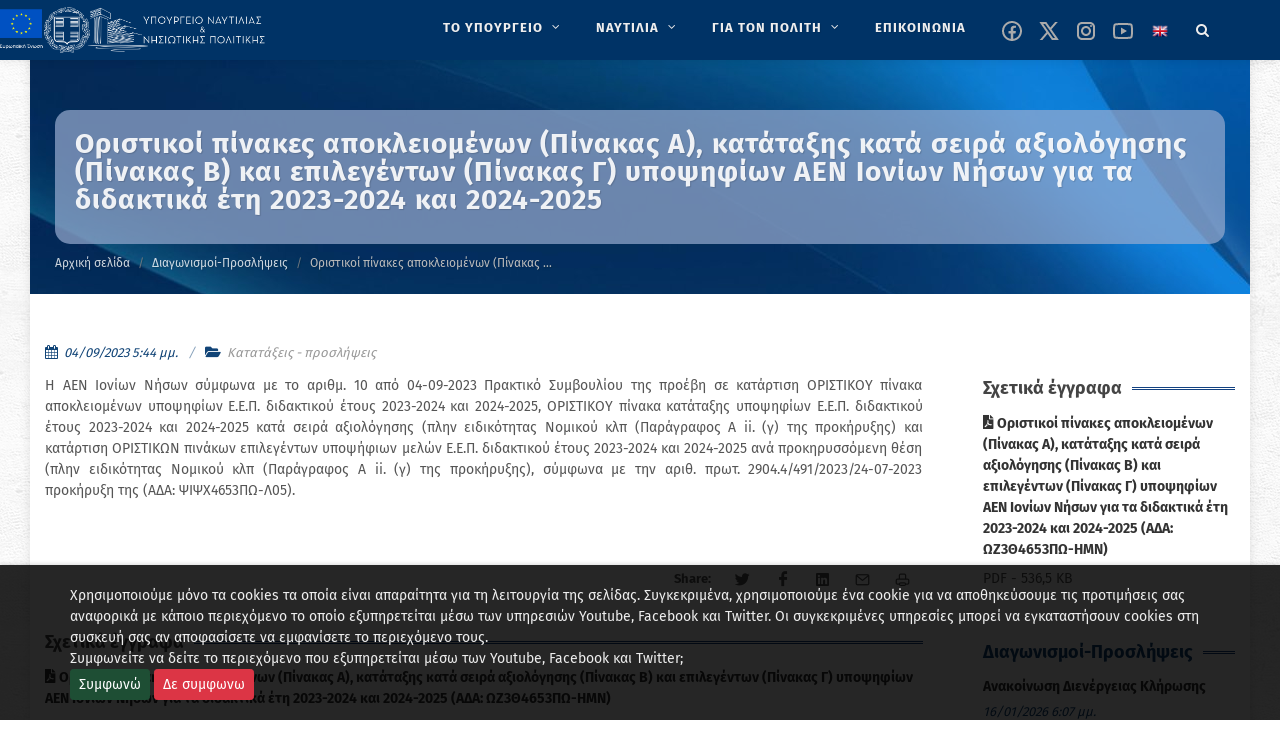

--- FILE ---
content_type: text/html; charset=utf-8
request_url: https://www.ynanp.gr/el/anakoinwseis/oristikoi-pinakes-apokleiomenwn-pinakas-a-katata3hs-kata-seira-a3iologhshs-pinakas-b-kai-epilegentwn-pinakas-g-ypopshfiwn-aen-ioniwn-nhswn-gia-ta-didaktika-eth-2023-2024-kai-2024-2025/
body_size: 17149
content:


<!DOCTYPE html>

<html lang="el" class="no-js">

<head>
	<meta charset="utf-8" />
	<meta http-equiv="x-ua-compatible" content="ie=edge">

	<meta name="description"
		content="Καλώς ήρθατε στον ιστότοπο του ΥΝΑΝΠ" />
	<meta name="viewport" content="width=device-width, initial-scale=1" />
	<!--[if lt IE 9]>
		<script src="http://css3-mediaqueries-js.googlecode.com/svn/trunk/css3-mediaqueries.js"></script>
	<![endif]-->

	<link rel="canonical" href="https://www.ynanp.gr/el/anakoinwseis/oristikoi-pinakes-apokleiomenwn-pinakas-a-katata3hs-kata-seira-a3iologhshs-pinakas-b-kai-epilegentwn-pinakas-g-ypopshfiwn-aen-ioniwn-nhswn-gia-ta-didaktika-eth-2023-2024-kai-2024-2025/">
	<!--
	<link href="//fonts.googleapis.com/css?family=Fira+Sans:400,700&display=swap" rel="stylesheet">
	-->
	<!-- Stylesheets
	============================================= -->
	<link rel="stylesheet" href="/static/CACHE/css/output.aab0a6c578d6.css" type="text/css">

	<link rel="stylesheet" href="/static/yen.css" type="text/css" />


	

	

	<!-- Document Title
	============================================= -->
	<title>
		Οριστικοί πίνακες αποκλειομένων (Πίνακας Α), κατάταξης κατά σειρά αξιολόγησης (Πίνακας Β) και επιλεγέντων (Πίνακας Γ) υποψηφίων ΑΕΝ Ιονίων Νήσων για τα διδακτικά έτη 2023-2024 και 2024-2025 | ΥΝΑΝΠ</title>

	
	
	<meta property="og:title"
		content="Οριστικοί πίνακες αποκλειομένων (Πίνακας Α), κατάταξης κατά σειρά αξιολόγησης (Πίνακας Β) και επιλεγέντων (Πίνακας Γ) υποψηφίων ΑΕΝ Ιονίων Νήσων για τα διδακτικά έτη 2023-2024 και 2024-2025" />
	<meta property="og:description"
		content="Οριστικοί πίνακες αποκλειομένων (Πίνακας Α), κατάταξης κατά σειρά αξιολόγησης (Πίνακας Β) και επιλεγέντων (Πίνακας Γ) υποψηφίων ΑΕΝ Ιονίων Νήσων για τα διδακτικά έτη 2023-2024 και 2024-2025" />
	<meta property="og:site_name" content="YNANP" />
	<meta property="og:type" content="website" />
	<meta property="og:url" content="https://www.ynanp.gr/el/anakoinwseis/oristikoi-pinakes-apokleiomenwn-pinakas-a-katata3hs-kata-seira-a3iologhshs-pinakas-b-kai-epilegentwn-pinakas-g-ypopshfiwn-aen-ioniwn-nhswn-gia-ta-didaktika-eth-2023-2024-kai-2024-2025/" />
	<meta property="og:image" content="" />
	
	

	
	
	<meta name="twitter:card" content="summary" />
	<meta name="twitter:title" content="Οριστικοί πίνακες αποκλειομένων (Πίνακας Α), κατάταξης κατά σειρά αξιολόγησης (Πίνακας Β) και επιλεγέντων (Πίνακας Γ) υποψηφίων ΑΕΝ Ιονίων Νήσων για τα διδακτικά έτη 2023-2024 και 2024-2025">
	<meta name="twitter:image" content="">
	
	<meta name="twitter:site"
		content="@naftilias" />
	
	
	
	<!--
	<script async defer data-domain="ynanp.gr" src="https://plausible.hcg.gr/plb.js"></script>
	-->

</head>

<body class="no-transition template-standard"></body>


<!-- Document Wrapper
	============================================= -->
<div id="wrapper" class="clearfix">

	<!-- Header ============================================= -->
	
	<header id="header" class="dark sticky-header">
		<div id="header-wrap">

			<div class="container clearfix">

				<div id="primary-menu-trigger"><i class="icon-reorder"></i></div>

				<!-- Logo ============================================= -->
				<div id="logo">

					
					<a href="/el" class="standard-logo" data-dark-logo="/static/images/logo-dark.png"><img src="/static/images/logo-dark.png" alt="YNANP Logo"></a>
					<a href="/el" class="retina-logo" data-dark-logo="/static/images/logo-dark.png"><img src="/static/images/logo-dark.png" alt="YNANP Logo"></a>
					


				</div><!-- #logo end -->



				

<!-- Primary Navigation ============================================= -->
<nav id="primary-menu" class="with-arrows clearfix">
    <ul role="menu" aria-label="Main menu">
        
            
            
                <li class="mega-menu" role="none" >
                    <a href="/el/ypoyrgeio/" role="menuitem"  aria-label="ΤΟ ΥΠΟΥΡΓΕΙΟ" >
                        <div>ΤΟ ΥΠΟΥΡΓΕΙΟ</div>
                    </a>
                    <div class="mega-menu-content style-2 clearfix">
                        
                            
                                <ul class="mega-menu-column col" role="menu" aria-label="Main menu column">
                                    
                                        
                                        
                                        <li class="mega-menu-title">
                                            <a 
                                                
                                                aria-label="Ηγεσία"
                                                href="/el/ypoyrgeio/hgesia/" 
                                                role="menuitem"
                                                 
                                            >
                                                <div>Ηγεσία</div>
                                            </a>
                                            
                                            
                                                
                                                    <ul role="menu" aria-label="Main menu column children">
                                                        
                                                            
                                                                <li><a 
                                                                    
                                                                    aria-label="Ηγεσία"
                                                                    href="/el/ypoyrgeio/hgesia/ypoyrgos-naytilias-kai-nhsiwtikhs-politikhs/">
                                                                    <div>Υπουργός Ναυτιλίας και Νησιωτικής Πολιτικής</div></a>
                                                                </li>
                                                            
                                                        
                                                            
                                                                <li><a 
                                                                    
                                                                    aria-label="Ηγεσία"
                                                                    href="/el/ypoyrgeio/hgesia/yfypoyrgos-naytilias-kai-nhsiwtikhs-politikhs/">
                                                                    <div>Υφυπουργός Ναυτιλίας και Νησιωτικής Πολιτικής</div></a>
                                                                </li>
                                                            
                                                        
                                                            
                                                                <li><a 
                                                                    
                                                                    aria-label="Ηγεσία"
                                                                    href="/el/ypoyrgeio/hgesia/genikh-grammateia-limenwn-limenikhs-politikhs-kai-naytiliakwn-ependysewn/">
                                                                    <div>Γενικός Γραμματέας Ναυτιλίας και Λιμένων</div></a>
                                                                </li>
                                                            
                                                        
                                                            
                                                                <li><a 
                                                                    
                                                                    aria-label="Ηγεσία"
                                                                    href="/el/ypoyrgeio/hgesia/genikh-grammateia-aigaioy-kai-nhsiwtikhs-politikhs/">
                                                                    <div>Γενικός Γραμματέας Αιγαίου και Νησιωτικής Πολιτικής</div></a>
                                                                </li>
                                                            
                                                        
                                                    </ul>
                                                
                                            
                                        </li>
                                    
                                </ul>
                            
                                <ul class="mega-menu-column col" role="menu" aria-label="Main menu column">
                                    
                                        
                                        
                                        <li class="mega-menu-title">
                                            <a 
                                                
                                                aria-label="Υπαγόμενες Υπηρεσίες στον Υπουργό"
                                                href="/el/ypoyrgeio/ypagomenes-yphresies/" 
                                                role="menuitem"
                                                 
                                            >
                                                <div>Υπαγόμενες Υπηρεσίες στον Υπουργό</div>
                                            </a>
                                            
                                            
                                                
                                                    <ul role="menu" aria-label="Main menu column children">
                                                        
                                                            
                                                                <li><a 
                                                                    
                                                                    aria-label="Υπαγόμενες Υπηρεσίες στον Υπουργό"
                                                                    href="/el/ypoyrgeio/ypagomenes-yphresies/monada-eswterikoy-elegxoymee-ynanp/">
                                                                    <div>Μονάδα Εσωτερικού Ελέγχου (Μ.Ε.Ε. Υ.ΝΑ.Ν.Π.)</div></a>
                                                                </li>
                                                            
                                                        
                                                            
                                                                <li><a 
                                                                    
                                                                    aria-label="Υπαγόμενες Υπηρεσίες στον Υπουργό"
                                                                    href="/el/ypoyrgeio/ypagomenes-yphresies/monada-eswterikoy-elegxoy-limenikoy-swmatos-ellhnikhs-aktofylakhs-mee-ls-elakt/">
                                                                    <div>Μονάδα Εσωτερικού Ελέγχου Λιμενικού Σώματος - Ελληνικής Ακτοφυλακής (Μ.Ε.Ε. Λ.Σ. - ΕΛ.ΑΚΤ.)</div></a>
                                                                </li>
                                                            
                                                        
                                                            
                                                                <li><a 
                                                                    
                                                                    aria-label="Υπαγόμενες Υπηρεσίες στον Υπουργό"
                                                                    href="/el/ypoyrgeio/ypagomenes-yphresies/genikh-diey8ynsh-oikonomikwn-yphresiwn-gdoy/">
                                                                    <div>Γενική Διεύθυνση Οικονομικών Υπηρεσιών (ΓΔΟΥ)</div></a>
                                                                </li>
                                                            
                                                        
                                                    </ul>
                                                
                                            
                                        </li>
                                    
                                </ul>
                            
                                <ul class="mega-menu-column col" role="menu" aria-label="Main menu column">
                                    
                                        
                                        
                                        <li class="mega-menu-title">
                                            <a 
                                                
                                                aria-label="Αρχηγείο Λιμενικού Σώματος -Ελληνικής Ακτοφυλακής"
                                                href="/el/ypoyrgeio/limeniko-swma/" 
                                                role="menuitem"
                                                 
                                            >
                                                <div>Αρχηγείο Λιμενικού Σώματος -Ελληνικής Ακτοφυλακής</div>
                                            </a>
                                            
                                            
                                                
                                                    <ul role="menu" aria-label="Main menu column children">
                                                        
                                                            
                                                                <li><a 
                                                                    
                                                                    aria-label="Αρχηγείο Λιμενικού Σώματος -Ελληνικής Ακτοφυλακής"
                                                                    href="/el/ypoyrgeio/limeniko-swma/stratiwtikh-hgesia/">
                                                                    <div>Στρατιωτική Ηγεσία</div></a>
                                                                </li>
                                                            
                                                        
                                                            
                                                                <li><a 
                                                                    
                                                                    aria-label="Αρχηγείο Λιμενικού Σώματος -Ελληνικής Ακτοφυλακής"
                                                                    href="/el/ypoyrgeio/limeniko-swma/klados-asfaleias-astynomeyshs/">
                                                                    <div>Κλάδος Ασφάλειας &amp; Αστυνόμευσης</div></a>
                                                                </li>
                                                            
                                                        
                                                            
                                                                <li><a 
                                                                    
                                                                    aria-label="Αρχηγείο Λιμενικού Σώματος -Ελληνικής Ακτοφυλακής"
                                                                    href="/el/ypoyrgeio/limeniko-swma/klados-naytilias/">
                                                                    <div>Κλάδος Ναυτιλίας</div></a>
                                                                </li>
                                                            
                                                        
                                                            
                                                                <li><a 
                                                                    
                                                                    aria-label="Αρχηγείο Λιμενικού Σώματος -Ελληνικής Ακτοφυλακής"
                                                                    href="/el/ypoyrgeio/limeniko-swma/klados-elegxoy-ploiwn/">
                                                                    <div>Κλάδος Ελέγχου Πλοίων</div></a>
                                                                </li>
                                                            
                                                        
                                                            
                                                                <li><a 
                                                                    
                                                                    aria-label="Αρχηγείο Λιμενικού Σώματος -Ελληνικής Ακτοφυλακής"
                                                                    href="/el/ypoyrgeio/limeniko-swma/klados-dioikhshs-kai-hlektronikhs-diakybernhshs/">
                                                                    <div>Κλάδος Διοίκησης και Ηλεκτρονικής Διακυβέρνησης</div></a>
                                                                </li>
                                                            
                                                        
                                                    </ul>
                                                
                                            
                                        </li>
                                    
                                </ul>
                            
                                <ul class="mega-menu-column col" role="menu" aria-label="Main menu column">
                                    
                                        
                                        
                                        <li class="mega-menu-title">
                                            <a 
                                                
                                                aria-label="Γενική Γραμματεία Ναυτιλίας και Λιμένων"
                                                href="/el/ypoyrgeio/genikh-grammateia-nautilias-kai-limenwn/" 
                                                role="menuitem"
                                                 
                                            >
                                                <div>Γενική Γραμματεία Ναυτιλίας και Λιμένων</div>
                                            </a>
                                            
                                            
                                                
                                                    <ul role="menu" aria-label="Main menu column children">
                                                        
                                                            
                                                                <li><a 
                                                                    
                                                                    aria-label="Γενική Γραμματεία Ναυτιλίας και Λιμένων"
                                                                    href="/el/ypoyrgeio/genikh-grammateia-nautilias-kai-limenwn/arxhgeio-limenikoy-swmatos-ellhnikhs-aktofylakhs-ls/">
                                                                    <div>Αρχηγείο Λιμενικού Σώματος -Ελληνικής Ακτοφυλακής</div></a>
                                                                </li>
                                                            
                                                        
                                                            
                                                                <li><a 
                                                                    
                                                                    aria-label="Γενική Γραμματεία Ναυτιλίας και Λιμένων"
                                                                    href="/el/ypoyrgeio/genikh-grammateia-nautilias-kai-limenwn/diey8ynsh-limenikwn-ypodomwn/">
                                                                    <div>Διεύθυνση Λιμενικών Υποδομών</div></a>
                                                                </li>
                                                            
                                                        
                                                            
                                                                <li><a 
                                                                    
                                                                    aria-label="Γενική Γραμματεία Ναυτιλίας και Λιμένων"
                                                                    href="/el/ypoyrgeio/genikh-grammateia-nautilias-kai-limenwn/organogramma-epikoinwnia/">
                                                                    <div>Οργανόγραμμα &amp; Επικοινωνία</div></a>
                                                                </li>
                                                            
                                                        
                                                            
                                                                <li><a 
                                                                    
                                                                    aria-label="Γενική Γραμματεία Ναυτιλίας και Λιμένων"
                                                                    href="/el/ypoyrgeio/genikh-grammateia-nautilias-kai-limenwn/diey8ynsh-limenikhs-politikhs-dlp/">
                                                                    <div>Διεύθυνση Λιμενικής Πολιτικής (Δ.Λ.Π.)</div></a>
                                                                </li>
                                                            
                                                        
                                                            
                                                                <li><a 
                                                                    
                                                                    aria-label="Γενική Γραμματεία Ναυτιλίας και Λιμένων"
                                                                    href="/el/ypoyrgeio/genikh-grammateia-nautilias-kai-limenwn/diey8ynsh-limenikwn-ktiriakwn-ypodomwn-dilikyp/">
                                                                    <div>Διεύθυνση Λιμενικών &amp; Κτιριακών Υποδομών (ΔΙ.ΛΙ.Κ.ΥΠ.)</div></a>
                                                                </li>
                                                            
                                                        
                                                            
                                                                <li><a 
                                                                    
                                                                    aria-label="Γενική Γραμματεία Ναυτιλίας και Λιμένων"
                                                                    href="/el/ypoyrgeio/genikh-grammateia-nautilias-kai-limenwn/diey8ynsh-naytiliakwn-ependysewn-8alassioy-toyrismoy-dine8at/">
                                                                    <div>Διεύθυνση Ναυτιλιακών Επενδύσεων &amp; Θαλάσσιου Τουρισμού (ΔI.Ν.Ε.ΘΑ.Τ.)</div></a>
                                                                </li>
                                                            
                                                        
                                                            
                                                                <li><a 
                                                                    
                                                                    aria-label="Γενική Γραμματεία Ναυτιλίας και Λιμένων"
                                                                    href="/el/ypoyrgeio/genikh-grammateia-nautilias-kai-limenwn/diey8ynsh-plohgikhs-yphresias/">
                                                                    <div>Διεύθυνση Πλοηγικής Υπηρεσίας</div></a>
                                                                </li>
                                                            
                                                        
                                                            
                                                                <li><a 
                                                                    
                                                                    aria-label="Γενική Γραμματεία Ναυτιλίας και Λιμένων"
                                                                    href="/el/ypoyrgeio/genikh-grammateia-nautilias-kai-limenwn/diey8ynsh-nayphgoepiskeyastikwn-drasthriothtwn/">
                                                                    <div>Διεύθυνση Ναυπηγοεπισκευαστικών Δραστηριοτήτων</div></a>
                                                                </li>
                                                            
                                                        
                                                            
                                                                <li><a 
                                                                    
                                                                    aria-label="Γενική Γραμματεία Ναυτιλίας και Λιμένων"
                                                                    href="/el/ypoyrgeio/genikh-grammateia-nautilias-kai-limenwn/aytoteles-tmhma-plhroforikhs-plhroforiakwn-systhmatwn-dioikhshs-kai-newn-texnologiwn/">
                                                                    <div>Αυτοτελές Τμήμα Πληροφορικής, Πληροφοριακών Συστημάτων Διοίκησης και Νέων Τεχνολογιών</div></a>
                                                                </li>
                                                            
                                                        
                                                    </ul>
                                                
                                            
                                        </li>
                                    
                                </ul>
                            
                                <ul class="mega-menu-column col" role="menu" aria-label="Main menu column">
                                    
                                        
                                        
                                        <li class="mega-menu-title">
                                            <a 
                                                
                                                aria-label="Γενική Γραμματεία Αιγαίου και Νησιωτικής Πολιτικής"
                                                href="/el/ypoyrgeio/genikh-diey8ynsh-limenwn-limenikhs-politikhs-kai-naytiliakwn-ependysewn/" 
                                                role="menuitem"
                                                 
                                            >
                                                <div>Γενική Γραμματεία Αιγαίου και Νησιωτικής …</div>
                                            </a>
                                            
                                            
                                                
                                                    <ul role="menu" aria-label="Main menu column children">
                                                        
                                                            
                                                                <li><a 
                                                                    
                                                                    aria-label="Γενική Γραμματεία Αιγαίου και Νησιωτικής Πολιτικής"
                                                                    href="/el/ypoyrgeio/genikh-diey8ynsh-limenwn-limenikhs-politikhs-kai-naytiliakwn-ependysewn/xwrikh-armodiothta-ths-ggainp/">
                                                                    <div>Χωρική Αρμοδιότητα της ΓΓΑΙΝΠ</div></a>
                                                                </li>
                                                            
                                                        
                                                            
                                                                <li><a 
                                                                    
                                                                    aria-label="Γενική Γραμματεία Αιγαίου και Νησιωτικής Πολιτικής"
                                                                    href="/el/ypoyrgeio/genikh-diey8ynsh-limenwn-limenikhs-politikhs-kai-naytiliakwn-ependysewn/organogramma-genikhs-grammateias-aigaioy-kai-nhsiwtikhs-politikhs/">
                                                                    <div>Οργανόγραμμα Γενικής Γραμματείας Αιγαίου και Νησιωτικής Πολιτικής</div></a>
                                                                </li>
                                                            
                                                        
                                                            
                                                                <li><a 
                                                                    
                                                                    aria-label="Γενική Γραμματεία Αιγαίου και Νησιωτικής Πολιτικής"
                                                                    href="/el/ypoyrgeio/genikh-diey8ynsh-limenwn-limenikhs-politikhs-kai-naytiliakwn-ependysewn/prwtoboylies-anapty3hs/">
                                                                    <div>Πρωτοβουλίες Ανάπτυξης</div></a>
                                                                </li>
                                                            
                                                        
                                                            
                                                                <li><a 
                                                                    
                                                                    aria-label="Γενική Γραμματεία Αιγαίου και Νησιωτικής Πολιτικής"
                                                                    href="/el/ypoyrgeio/genikh-diey8ynsh-limenwn-limenikhs-politikhs-kai-naytiliakwn-ependysewn/programmata/">
                                                                    <div>Προγράμματα</div></a>
                                                                </li>
                                                            
                                                        
                                                            
                                                                <li><a 
                                                                    
                                                                    aria-label="Γενική Γραμματεία Αιγαίου και Νησιωτικής Πολιτικής"
                                                                    href="/el/ypoyrgeio/genikh-diey8ynsh-limenwn-limenikhs-politikhs-kai-naytiliakwn-ependysewn/fwtografiko-arxeio/">
                                                                    <div>Φωτογραφικό αρχείο</div></a>
                                                                </li>
                                                            
                                                        
                                                    </ul>
                                                
                                            
                                        </li>
                                    
                                </ul>
                            
                                <ul class="mega-menu-column col" role="menu" aria-label="Main menu column">
                                    
                                        
                                        
                                        <li class="mega-menu-title">
                                            <a 
                                                
                                                aria-label="Εποπτευόμενοι Φορείς"
                                                href="/el/ypoyrgeio/epopteyomenoi-foreis-ynanp/" 
                                                role="menuitem"
                                                 
                                            >
                                                <div>Εποπτευόμενοι Φορείς</div>
                                            </a>
                                            
                                            
                                                
                                                    <ul role="menu" aria-label="Main menu column children">
                                                        
                                                            
                                                                <li><a 
                                                                    
                                                                    aria-label="Εποπτευόμενοι Φορείς"
                                                                    href="/el/ypoyrgeio/epopteyomenoi-foreis-ynanp/naytiko-epimelhthrio-ellados/">
                                                                    <div>Ναυτικό Επιμελητήριο Ελλάδος</div></a>
                                                                </li>
                                                            
                                                        
                                                            
                                                                <li><a 
                                                                    
                                                                    aria-label="Εποπτευόμενοι Φορείς"
                                                                    href="/el/ypoyrgeio/epopteyomenoi-foreis-ynanp/oikos-naytoy/">
                                                                    <div>Οίκος Ναύτου</div></a>
                                                                </li>
                                                            
                                                        
                                                            
                                                                <li><a 
                                                                    
                                                                    aria-label="Εποπτευόμενοι Φορείς"
                                                                    href="/el/ypoyrgeio/epopteyomenoi-foreis-ynanp/grafeio-eyresews-naytikhs-ergasias-gene/">
                                                                    <div>Γραφείο Ευρέσεως Ναυτικής Εργασίας (Γ.Ε.Ν.Ε.)</div></a>
                                                                </li>
                                                            
                                                        
                                                            
                                                                <li><a 
                                                                    
                                                                    aria-label="Εποπτευόμενοι Φορείς"
                                                                    href="/el/ypoyrgeio/epopteyomenoi-foreis-ynanp/institoyto-istorias-emporikhs-naytilias/">
                                                                    <div>Ινστιτούτο Ιστορίας Εμπορικής Ναυτιλίας</div></a>
                                                                </li>
                                                            
                                                        
                                                            
                                                                <li><a 
                                                                    
                                                                    aria-label="Εποπτευόμενοι Φορείς"
                                                                    href="/el/ypoyrgeio/epopteyomenoi-foreis-ynanp/tameio-arwghs-limenikoy-swmatos-tls/">
                                                                    <div>Ταμείο Αρωγής Λιμενικού Σώματος (Τ.Α.Λ.Σ.)</div></a>
                                                                </li>
                                                            
                                                        
                                                            
                                                                <li><a 
                                                                    
                                                                    aria-label="Εποπτευόμενοι Φορείς"
                                                                    href="/el/ypoyrgeio/epopteyomenoi-foreis-ynanp/kratika-limenika-tameia/">
                                                                    <div>Κρατικά Λιμενικά Ταμεία</div></a>
                                                                </li>
                                                            
                                                        
                                                    </ul>
                                                
                                            
                                        </li>
                                    
                                </ul>
                            
                        
                    </div>
                </li>
            
        
            
            
                <li class="mega-menu" role="none" >
                    <a href="/el/naytilia/" role="menuitem"  aria-label="ΝΑΥΤΙΛΙΑ" >
                        <div>ΝΑΥΤΙΛΙΑ</div>
                    </a>
                    <div class="mega-menu-content style-2 clearfix">
                        
                            
                                <ul class="mega-menu-column col" role="menu" aria-label="Main menu column">
                                    
                                        
                                        
                                        <li class="mega-menu-title">
                                            <a 
                                                
                                                aria-label="Ελληνικό Νηολόγιο"
                                                href="/el/naytilia/ellhniko-nhologio/" 
                                                role="menuitem"
                                                 
                                            >
                                                <div>Ελληνικό Νηολόγιο</div>
                                            </a>
                                            
                                            
                                                
                                                    <ul role="menu" aria-label="Main menu column children">
                                                        
                                                            
                                                                <li><a 
                                                                    
                                                                    aria-label="Ελληνικό Νηολόγιο"
                                                                    href="/el/naytilia/ellhniko-nhologio/ellhnikos-stolos/">
                                                                    <div>Ελληνικός / Ελληνόκτητος στόλος</div></a>
                                                                </li>
                                                            
                                                        
                                                            
                                                                <li><a 
                                                                    
                                                                    aria-label="Ελληνικό Νηολόγιο"
                                                                    href="/el/naytilia/ellhniko-nhologio/hlektronikes-yphresies-nhologhshs-ploioy/">
                                                                    <div>Ηλεκτρονικές Υπηρεσίες Νηολόγησης Πλοίου                   (Άρθρο 13 του ΝΔ 2687/53-ΦΕΚ 317Α)</div></a>
                                                                </li>
                                                            
                                                        
                                                    </ul>
                                                
                                            
                                        </li>
                                    
                                </ul>
                            
                                <ul class="mega-menu-column col" role="menu" aria-label="Main menu column">
                                    
                                        
                                        
                                        <li class="mega-menu-title">
                                            <a 
                                                
                                                aria-label="Ποντοπόρος Ναυτιλία"
                                                href="/el/naytilia/pontoporos-naytilia/" 
                                                role="menuitem"
                                                 
                                            >
                                                <div>Ποντοπόρος Ναυτιλία</div>
                                            </a>
                                            
                                            
                                                
                                                    <ul role="menu" aria-label="Main menu column children">
                                                        
                                                            
                                                                <li><a 
                                                                    
                                                                    aria-label="Ποντοπόρος Ναυτιλία"
                                                                    href="/el/naytilia/pontoporos-naytilia/nomo8esia/">
                                                                    <div>Νομοθεσία</div></a>
                                                                </li>
                                                            
                                                        
                                                            
                                                                <li><a 
                                                                    
                                                                    aria-label="Ποντοπόρος Ναυτιλία"
                                                                    href="/el/naytilia/pontoporos-naytilia/nautiliake-politike-kai-anaptyxe/">
                                                                    <div>Έντυπο Πληροφοριακό Υλικό</div></a>
                                                                </li>
                                                            
                                                        
                                                    </ul>
                                                
                                            
                                        </li>
                                    
                                </ul>
                            
                                <ul class="mega-menu-column col" role="menu" aria-label="Main menu column">
                                    
                                        
                                        
                                        <li class="mega-menu-title">
                                            <a 
                                                
                                                aria-label="Βασικές Αρχές Ναυτιλιακής Πολιτικής"
                                                href="/el/naytilia/dynamh-stoloy/" 
                                                role="menuitem"
                                                 
                                            >
                                                <div>Βασικές Αρχές Ναυτιλιακής Πολιτικής</div>
                                            </a>
                                            
                                            
                                                
                                                    <ul role="menu" aria-label="Main menu column children">
                                                        
                                                            
                                                                <li><a 
                                                                    
                                                                    aria-label="Βασικές Αρχές Ναυτιλιακής Πολιτικής"
                                                                    href="/el/naytilia/dynamh-stoloy/international-matitime-organization-imo/">
                                                                    <div>Διεθνής Ναυτιλιακός Οργανισμός</div></a>
                                                                </li>
                                                            
                                                        
                                                            
                                                                <li><a 
                                                                    
                                                                    aria-label="Βασικές Αρχές Ναυτιλιακής Πολιτικής"
                                                                    href="/el/naytilia/dynamh-stoloy/eyrwpaikh-enwsh/">
                                                                    <div>Ευρωπαϊκή Ένωση</div></a>
                                                                </li>
                                                            
                                                        
                                                            
                                                                <li><a 
                                                                    
                                                                    aria-label="Βασικές Αρχές Ναυτιλιακής Πολιτικής"
                                                                    href="/el/naytilia/dynamh-stoloy/naytiliakes-sxeseis-me-trites-xwres/">
                                                                    <div>Ναυτιλιακές Σχέσεις με Τρίτες Χώρες</div></a>
                                                                </li>
                                                            
                                                        
                                                    </ul>
                                                
                                            
                                        </li>
                                    
                                </ul>
                            
                                <ul class="mega-menu-column col" role="menu" aria-label="Main menu column">
                                    
                                        
                                        
                                        <li class="mega-menu-title">
                                            <a 
                                                
                                                aria-label="Προστασία Θαλασσίου Περιβάλλοντος"
                                                href="/el/naytilia/prostasia-9alassiou-perivallontos/" 
                                                role="menuitem"
                                                 
                                            >
                                                <div>Προστασία Θαλασσίου Περιβάλλοντος</div>
                                            </a>
                                            
                                            
                                                
                                                    <ul role="menu" aria-label="Main menu column children">
                                                        
                                                            
                                                                <li><a 
                                                                    
                                                                    aria-label="Προστασία Θαλασσίου Περιβάλλοντος"
                                                                    href="/el/naytilia/prostasia-9alassiou-perivallontos/prostasia-thalassiou-periballontos/">
                                                                    <div>Έντυπο Πληροφοριακό Υλικό</div></a>
                                                                </li>
                                                            
                                                        
                                                            
                                                                <li><a 
                                                                    
                                                                    aria-label="Προστασία Θαλασσίου Περιβάλλοντος"
                                                                    href="/el/naytilia/prostasia-9alassiou-perivallontos/e8niko-sxedio-ektaktoy-anagkhs/">
                                                                    <div>Εθνικό Σχέδιο Εκτάκτου Ανάγκης</div></a>
                                                                </li>
                                                            
                                                        
                                                            
                                                                <li><a 
                                                                    
                                                                    aria-label="Προστασία Θαλασσίου Περιβάλλοντος"
                                                                    href="/el/naytilia/prostasia-9alassiou-perivallontos/nomo8esia-kyrwseis/">
                                                                    <div>Νομοθεσία - Κυρώσεις</div></a>
                                                                </li>
                                                            
                                                        
                                                            
                                                                <li><a 
                                                                    
                                                                    aria-label="Προστασία Θαλασσίου Περιβάλλοντος"
                                                                    href="/el/naytilia/prostasia-9alassiou-perivallontos/galazio-tameio/">
                                                                    <div>Γαλάζιο Ταμείο</div></a>
                                                                </li>
                                                            
                                                        
                                                    </ul>
                                                
                                            
                                        </li>
                                    
                                </ul>
                            
                                <ul class="mega-menu-column col" role="menu" aria-label="Main menu column">
                                    
                                        
                                        
                                        <li class="mega-menu-title">
                                            <a 
                                                
                                                aria-label="Ασφάλεια Ναυσιπλοΐας"
                                                href="/el/naytilia/asfaleia-naysiploias/" 
                                                role="menuitem"
                                                 
                                            >
                                                <div>Ασφάλεια Ναυσιπλοΐας</div>
                                            </a>
                                            
                                            
                                                
                                                    <ul role="menu" aria-label="Main menu column children">
                                                        
                                                            
                                                        
                                                            
                                                                <li><a 
                                                                    
                                                                    aria-label="Ασφάλεια Ναυσιπλοΐας"
                                                                    href="/el/naytilia/asfaleia-naysiploias/safeseanet/">
                                                                    <div>SafeSeaNet</div></a>
                                                                </li>
                                                            
                                                        
                                                    </ul>
                                                
                                            
                                        </li>
                                    
                                </ul>
                            
                                <ul class="mega-menu-column col" role="menu" aria-label="Main menu column">
                                    
                                        
                                        
                                        <li class="mega-menu-title">
                                            <a 
                                                
                                                aria-label="Ελληνική Στρατηγική για την Υλοποίηση του Κώδικα Εφαρμογής Οργάνων του ΙΜΟ (Κώδικας ΙΙΙ)"
                                                href="/el/naytilia/ellhnikh-strathgikh-gia-thn-ylopoihsh-toy-kwdika-efarmoghs-organwn-toy-imo-kwdikas-iii/" 
                                                role="menuitem"
                                                 
                                            >
                                                <div>Ελληνική Στρατηγική για την Υλοποίηση …</div>
                                            </a>
                                            
                                            
                                                
                                            
                                        </li>
                                    
                                </ul>
                            
                        
                    </div>
                </li>
            
        
            
            
                <li class="mega-menu" role="none" >
                    <a href="/el/gia-ton-polith/" role="menuitem"  aria-label="ΓΙΑ ΤΟΝ ΠΟΛΙΤΗ" >
                        <div>ΓΙΑ ΤΟΝ ΠΟΛΙΤΗ</div>
                    </a>
                    <div class="mega-menu-content style-2 clearfix">
                        
                            
                                <ul class="mega-menu-column col" role="menu" aria-label="Main menu column">
                                    
                                        
                                        
                                        <li class="mega-menu-title">
                                            <a 
                                                
                                                aria-label="Ναυτική Εργασία"
                                                href="/el/gia-ton-polith/naytikh-ergasia/" 
                                                role="menuitem"
                                                 
                                            >
                                                <div>Ναυτική Εργασία</div>
                                            </a>
                                            
                                            
                                                
                                                    <ul role="menu" aria-label="Main menu column children">
                                                        
                                                            
                                                                <li><a 
                                                                    
                                                                    aria-label="Ναυτική Εργασία"
                                                                    href="/el/gia-ton-polith/naytikh-ergasia/nautika-phylladia/">
                                                                    <div>Ναυτικά Φυλλάδια</div></a>
                                                                </li>
                                                            
                                                        
                                                            
                                                                <li><a 
                                                                    
                                                                    aria-label="Ναυτική Εργασία"
                                                                    href="/el/gia-ton-polith/naytikh-ergasia/nautologia/">
                                                                    <div>Ναυτολογία</div></a>
                                                                </li>
                                                            
                                                        
                                                            
                                                                <li><a 
                                                                    
                                                                    aria-label="Ναυτική Εργασία"
                                                                    href="/el/gia-ton-polith/naytikh-ergasia/peitharchika/">
                                                                    <div>Πειθαρχικά</div></a>
                                                                </li>
                                                            
                                                        
                                                            
                                                                <li><a 
                                                                    
                                                                    aria-label="Ναυτική Εργασία"
                                                                    href="/el/gia-ton-polith/naytikh-ergasia/symbash-naytikhs-ergasias-2006/">
                                                                    <div>Σύμβαση Ναυτικής Εργασίας, 2006</div></a>
                                                                </li>
                                                            
                                                        
                                                            
                                                        
                                                    </ul>
                                                
                                            
                                        </li>
                                    
                                </ul>
                            
                                <ul class="mega-menu-column col" role="menu" aria-label="Main menu column">
                                    
                                        
                                        
                                        <li class="mega-menu-title">
                                            <a 
                                                
                                                aria-label="Ναυτική εκπαίδευση"
                                                href="/el/gia-ton-polith/naytikh-ekpaideysh/" 
                                                role="menuitem"
                                                 
                                            >
                                                <div>Ναυτική εκπαίδευση</div>
                                            </a>
                                            
                                            
                                                
                                                    <ul role="menu" aria-label="Main menu column children">
                                                        
                                                            
                                                                <li><a 
                                                                    
                                                                    aria-label="Ναυτική εκπαίδευση"
                                                                    href="/el/gia-ton-polith/naytikh-ekpaideysh/apoktese-diplomaton-choregese-pistopoietikon-bebaioseon/">
                                                                    <div>Απόκτηση Διπλωμάτων-Χορήγηση Πιστοποιητικών &amp; Βεβαιώσεων</div></a>
                                                                </li>
                                                            
                                                        
                                                            
                                                                <li><a 
                                                                    
                                                                    aria-label="Ναυτική εκπαίδευση"
                                                                    href="/el/gia-ton-polith/naytikh-ekpaideysh/ploiarchon/">
                                                                    <div>Αιτήσεις Εγγραφής στο ΚΕΣΕΝ/ Πλοιάρχων</div></a>
                                                                </li>
                                                            
                                                        
                                                            
                                                                <li><a 
                                                                    
                                                                    aria-label="Ναυτική εκπαίδευση"
                                                                    href="/el/gia-ton-polith/naytikh-ekpaideysh/mechanikonn/">
                                                                    <div>Αιτήσεις Εγγραφής στο ΚΕΣΕΝ/Μηχανικών</div></a>
                                                                </li>
                                                            
                                                        
                                                            
                                                                <li><a 
                                                                    
                                                                    aria-label="Ναυτική εκπαίδευση"
                                                                    href="/el/gia-ton-polith/naytikh-ekpaideysh/radioepikoinonion/">
                                                                    <div>ΚΕΣΕΝ/Ραδιοηλεκτρονικών– Ραδιοεπικοινωνιών</div></a>
                                                                </li>
                                                            
                                                        
                                                            
                                                                <li><a 
                                                                    
                                                                    aria-label="Ναυτική εκπαίδευση"
                                                                    href="/el/gia-ton-polith/naytikh-ekpaideysh/kykloi-spoudon-scholes-sostikon-pyrosbestikon-meson/">
                                                                    <div>Κύκλοι Σπουδών Σχολής Σωστικών &amp; Πυροσβεστικών Μέσων</div></a>
                                                                </li>
                                                            
                                                        
                                                            
                                                        
                                                            
                                                                <li><a 
                                                                    
                                                                    aria-label="Ναυτική εκπαίδευση"
                                                                    href="/el/gia-ton-polith/naytikh-ekpaideysh/sygxrhmatodotoymena-programmata-ee/">
                                                                    <div>Συγχρηματοδοτούμενα προγράμματα Ε.Ε.</div></a>
                                                                </li>
                                                            
                                                        
                                                            
                                                                <li><a 
                                                                    
                                                                    aria-label="Ναυτική εκπαίδευση"
                                                                    href="/el/gia-ton-polith/naytikh-ekpaideysh/e3-apostasews-ekpaideysh-katartish-sxolwn-en/">
                                                                    <div>Εξ αποστάσεως εκπαίδευση-κατάρτιση Σχολών Ε.Ν</div></a>
                                                                </li>
                                                            
                                                        
                                                    </ul>
                                                
                                            
                                        </li>
                                    
                                </ul>
                            
                                <ul class="mega-menu-column col" role="menu" aria-label="Main menu column">
                                    
                                        
                                        
                                        <li class="mega-menu-title">
                                            <a 
                                                
                                                aria-label="Θαλάσσιος Τουρισμός"
                                                href="/el/gia-ton-polith/8alassios-toyrismos/" 
                                                role="menuitem"
                                                 
                                            >
                                                <div>Θαλάσσιος Τουρισμός</div>
                                            </a>
                                            
                                            
                                                
                                                    <ul role="menu" aria-label="Main menu column children">
                                                        
                                                            
                                                                <li><a 
                                                                    
                                                                    aria-label="Θαλάσσιος Τουρισμός"
                                                                    href="/el/gia-ton-polith/8alassios-toyrismos/21-11-2022taktikos-elegxos-hmerwn-naylwshs-epaggelmatikoy-ploioy-anapsyxhs-gia-ananewsh-ths-epaggelmatikhs-drasthriopoihshs-toy-8ewrhsh/">
                                                                    <div>Τακτικός Έλεγχος Ημερών Ναύλωσης επαγγελματικού πλοίου αναψυχής για ανανέωση της επαγγελματικής δραστηριοποίησής του (ΘΕΩΡΗΣΗ)</div></a>
                                                                </li>
                                                            
                                                        
                                                            
                                                                <li><a 
                                                                    
                                                                    aria-label="Θαλάσσιος Τουρισμός"
                                                                    href="/el/gia-ton-polith/8alassios-toyrismos/eidiko-entypo-plhroforiakwn-stoixeiwn-epaggelmatikoy-ploioy-anapsyxhs/">
                                                                    <div>Έντυπο πληροφοριακών στοιχείων επαγγελματικού πλοίου αναψυχής</div></a>
                                                                </li>
                                                            
                                                        
                                                            
                                                                <li><a 
                                                                    
                                                                    aria-label="Θαλάσσιος Τουρισμός"
                                                                    href="/el/gia-ton-polith/8alassios-toyrismos/naylosymfwno/">
                                                                    <div>Ναυλοσύμφωνο</div></a>
                                                                </li>
                                                            
                                                        
                                                            
                                                                <li><a 
                                                                    
                                                                    aria-label="Θαλάσσιος Τουρισμός"
                                                                    href="/el/gia-ton-polith/8alassios-toyrismos/e-mhtrwo-ploiwn/">
                                                                    <div>Επαγγελματικά-Τουριστικά Πλοία Αναψυχής</div></a>
                                                                </li>
                                                            
                                                        
                                                            
                                                                <li><a 
                                                                    
                                                                    aria-label="Θαλάσσιος Τουρισμός"
                                                                    href="/el/gia-ton-polith/8alassios-toyrismos/epangelmatika-touristika-ploia-anapsyches-kai-metroo-nepa/">
                                                                    <div>Ν.Ε.Π.Α.</div></a>
                                                                </li>
                                                            
                                                        
                                                            
                                                        
                                                    </ul>
                                                
                                            
                                        </li>
                                    
                                </ul>
                            
                                <ul class="mega-menu-column col" role="menu" aria-label="Main menu column">
                                    
                                        
                                        
                                        <li class="mega-menu-title">
                                            <a 
                                                
                                                aria-label="Χρήσιμες Πληροφορίες"
                                                href="/el/gia-ton-polith/xrhsimes-plhrofories/" 
                                                role="menuitem"
                                                 
                                            >
                                                <div>Χρήσιμες Πληροφορίες</div>
                                            </a>
                                            
                                            
                                                
                                                    <ul role="menu" aria-label="Main menu column children">
                                                        
                                                            
                                                                <li><a 
                                                                    
                                                                    aria-label="Χρήσιμες Πληροφορίες"
                                                                    href="/el/gia-ton-polith/xrhsimes-plhrofories/xrhsima-ergaleia/">
                                                                    <div>Χρήσιμα εργαλεία</div></a>
                                                                </li>
                                                            
                                                        
                                                            
                                                                <li><a 
                                                                    
                                                                    aria-label="Χρήσιμες Πληροφορίες"
                                                                    href="/el/gia-ton-polith/xrhsimes-plhrofories/iliko-klados-elenchou-ploion/">
                                                                    <div>Κλάδος Ελέγχου Πλοίων</div></a>
                                                                </li>
                                                            
                                                        
                                                            
                                                                <li><a 
                                                                    
                                                                    aria-label="Χρήσιμες Πληροφορίες"
                                                                    href="/el/gia-ton-polith/xrhsimes-plhrofories/neologia/">
                                                                    <div>Νηολόγια</div></a>
                                                                </li>
                                                            
                                                        
                                                            
                                                                <li><a 
                                                                    
                                                                    aria-label="Χρήσιμες Πληροφορίες"
                                                                    href="/el/gia-ton-polith/xrhsimes-plhrofories/adeies-taxyplown-skafwn/">
                                                                    <div>Άδειες ταχυπλόων σκαφών</div></a>
                                                                </li>
                                                            
                                                        
                                                            
                                                                <li><a 
                                                                    
                                                                    aria-label="Χρήσιμες Πληροφορίες"
                                                                    href="/el/gia-ton-polith/xrhsimes-plhrofories/adeia-8alassiwn-meswn-anapsyxhs/">
                                                                    <div>Άδεια θαλασσίων μέσων αναψυχής</div></a>
                                                                </li>
                                                            
                                                        
                                                            
                                                        
                                                            
                                                                <li><a 
                                                                    
                                                                    aria-label="Χρήσιμες Πληροφορίες"
                                                                    href="/el/gia-ton-polith/xrhsimes-plhrofories/biblia-eggrafhs-mikrwn-skafwn/">
                                                                    <div>Βιβλία Εγγραφής Μικρών Σκαφών</div></a>
                                                                </li>
                                                            
                                                        
                                                            
                                                                <li><a 
                                                                    
                                                                    aria-label="Χρήσιμες Πληροφορίες"
                                                                    href="/el/gia-ton-polith/xrhsimes-plhrofories/hlektronikh-kataxwrish-aithsewn-armodiothtas-limenikhs-astynomias/">
                                                                    <div>Ηλεκτρονική καταχώριση αιτήσεων αρμοδιότητας Λιμενικής Αστυνομίας e-ΔΛΑ</div></a>
                                                                </li>
                                                            
                                                        
                                                            
                                                                <li><a 
                                                                    
                                                                    aria-label="Χρήσιμες Πληροφορίες"
                                                                    href="/el/gia-ton-polith/xrhsimes-plhrofories/prostasia-dedomenwn-proswpikoy-xarakthra/">
                                                                    <div>Προστασία δεδομένων προσωπικού χαρακτήρα</div></a>
                                                                </li>
                                                            
                                                        
                                                            
                                                        
                                                            
                                                                <li><a 
                                                                    
                                                                    aria-label="Χρήσιμες Πληροφορίες"
                                                                    href="/el/gia-ton-polith/xrhsimes-plhrofories/statistika-stoixeia/">
                                                                    <div>Στατιστικά στοιχεία</div></a>
                                                                </li>
                                                            
                                                        
                                                            
                                                                <li><a 
                                                                    
                                                                    aria-label="Χρήσιμες Πληροφορίες"
                                                                    href="/el/gia-ton-polith/xrhsimes-plhrofories/ellada-20/">
                                                                    <div>Ελλάδα 2.0</div></a>
                                                                </li>
                                                            
                                                        
                                                            
                                                        
                                                            
                                                                <li><a 
                                                                    
                                                                    aria-label="Χρήσιμες Πληροφορίες"
                                                                    href="/el/gia-ton-polith/xrhsimes-plhrofories/1dikaiwmata-epibatwn-stis-8alassies-metafores-prosbasimothta-limenwn-ploiwn-parathrhthrio-timwn/">
                                                                    <div>Δικαιώματα επιβατών στις θαλάσσιες μεταφορές-Προσβασιμότητα Λιμένων-Πλοίων-Παρατηρητήριο Τιμών</div></a>
                                                                </li>
                                                            
                                                        
                                                    </ul>
                                                
                                            
                                        </li>
                                    
                                </ul>
                            
                                <ul class="mega-menu-column col" role="menu" aria-label="Main menu column">
                                    
                                        
                                        
                                        <li class="mega-menu-title">
                                            <a 
                                                
                                                aria-label="Νομοθεσία"
                                                href="/el/gia-ton-polith/nomo8esia/" 
                                                role="menuitem"
                                                 
                                            >
                                                <div>Νομοθεσία</div>
                                            </a>
                                            
                                            
                                                
                                                    <ul role="menu" aria-label="Main menu column children">
                                                        
                                                            
                                                        
                                                            
                                                        
                                                            
                                                        
                                                            
                                                        
                                                            
                                                        
                                                            
                                                        
                                                            
                                                        
                                                            
                                                        
                                                            
                                                        
                                                            
                                                        
                                                            
                                                        
                                                            
                                                        
                                                            
                                                        
                                                            
                                                        
                                                            
                                                        
                                                    </ul>
                                                
                                            
                                        </li>
                                    
                                </ul>
                            
                        
                    </div>
                </li>
            
        
            
            
                <li role="none">
                    <a 
                        aria-label="ΕΠΙΚΟΙΝΩΝΙΑ"
                        href="/el/contact/" tabindex="4" role="menuitem">
                        <div>
                            ΕΠΙΚΟΙΝΩΝΙΑ
                        </div>
                    </a>
                    
                </li>
            
        

    </ul>

    <!-- Top Search
    ============================================= -->
    <div id="top-search">
        <a aria-label='Search' href="#" id="top-search-trigger"><i class="icon-search3"></i><i class="icon-line-cross"></i></a>
        <form action="/el/search/" method="GET">
            <label style="position: absolute; left: -1000; width: 1px; height: 1px; overflow: hidden;" for="search_query_input">Enter the search query</label>
            <input id="search_query_input" type="text" name="query" class="form-control" value="" placeholder="Παρακαλούμε εισάγετε κείμενο αναζήτησης και πατήστε enter...">
        </form>
    </div><!-- #top-search end -->
    
    <div class="social-icons-top">
        <a  href="https://www.facebook.com/YpourgeioNaftilias/"  target='_blank' class="social-icon si-small si-borderless si-facebook">
            <svg xmlns="http://www.w3.org/2000/svg" x="0px" y="0px" width="24" height="24" viewBox="0 0 24 24">
                <path fill="#aaa"  d="M 12 2 C 6.4889971 2 2 6.4889971 2 12 C 2 17.511003 6.4889971 22 12 22 C 17.511003 22 22 17.511003 22 12 C 22 6.4889971 17.511003 2 12 2 z M 12 4 C 16.430123 4 20 7.5698774 20 12 C 20 16.014467 17.065322 19.313017 13.21875 19.898438 L 13.21875 14.384766 L 15.546875 14.384766 L 15.912109 12.019531 L 13.21875 12.019531 L 13.21875 10.726562 C 13.21875 9.7435625 13.538984 8.8710938 14.458984 8.8710938 L 15.935547 8.8710938 L 15.935547 6.8066406 C 15.675547 6.7716406 15.126844 6.6953125 14.089844 6.6953125 C 11.923844 6.6953125 10.654297 7.8393125 10.654297 10.445312 L 10.654297 12.019531 L 8.4277344 12.019531 L 8.4277344 14.384766 L 10.654297 14.384766 L 10.654297 19.878906 C 6.8702905 19.240845 4 15.970237 4 12 C 4 7.5698774 7.5698774 4 12 4 z"></path>
                </svg>

        </a>
        <a href="https://twitter.com/naftilias"  target='_blank'  class="social-icon si-small si-borderless si-facebook">
            <svg fill="#aaa"  xmlns="http://www.w3.org/2000/svg" x="0px" y="0px" width="24" height="24" viewBox="0 0 24 24">
                <path d="M 2.3671875 3 L 9.4628906 13.140625 L 2.7402344 21 L 5.3808594 21 L 10.644531 14.830078 L 14.960938 21 L 21.871094 21 L 14.449219 10.375 L 20.740234 3 L 18.140625 3 L 13.271484 8.6875 L 9.2988281 3 L 2.3671875 3 z M 6.2070312 5 L 8.2558594 5 L 18.033203 19 L 16.001953 19 L 6.2070312 5 z"></path>
                </svg>
   
        </a>
        <a href="https://www.instagram.com/ministryofmaritimegreece/"  target='_blank'  class="social-icon si-small si-borderless si-facebook">
        <svg fill="#aaa" xmlns="http://www.w3.org/2000/svg" x="0px" y="0px" width="24" height="24" viewBox="0 0 24 24">
            <path d="M 8 3 C 5.243 3 3 5.243 3 8 L 3 16 C 3 18.757 5.243 21 8 21 L 16 21 C 18.757 21 21 18.757 21 16 L 21 8 C 21 5.243 18.757 3 16 3 L 8 3 z M 8 5 L 16 5 C 17.654 5 19 6.346 19 8 L 19 16 C 19 17.654 17.654 19 16 19 L 8 19 C 6.346 19 5 17.654 5 16 L 5 8 C 5 6.346 6.346 5 8 5 z M 17 6 A 1 1 0 0 0 16 7 A 1 1 0 0 0 17 8 A 1 1 0 0 0 18 7 A 1 1 0 0 0 17 6 z M 12 7 C 9.243 7 7 9.243 7 12 C 7 14.757 9.243 17 12 17 C 14.757 17 17 14.757 17 12 C 17 9.243 14.757 7 12 7 z M 12 9 C 13.654 9 15 10.346 15 12 C 15 13.654 13.654 15 12 15 C 10.346 15 9 13.654 9 12 C 9 10.346 10.346 9 12 9 z"></path>
        </svg>

    </a>
    <a href="https://www.youtube.com/channel/UCUguFz7WzXynuudOEDjrxiA"  target='_blank'  class="social-icon si-small si-borderless si-facebook">
        <svg fill="#aaa" xmlns="http://www.w3.org/2000/svg" x="0px" y="0px" width="24" height="24" viewBox="0 0 24 24">
            <path d="M 12 4 C 12 4 5.7455469 3.9999687 4.1855469 4.4179688 C 3.3245469 4.6479688 2.6479687 5.3255469 2.4179688 6.1855469 C 1.9999687 7.7455469 2 12 2 12 C 2 12 1.9999687 16.254453 2.4179688 17.814453 C 2.6479687 18.675453 3.3255469 19.352031 4.1855469 19.582031 C 5.7455469 20.000031 12 20 12 20 C 12 20 18.254453 20.000031 19.814453 19.582031 C 20.674453 19.352031 21.352031 18.674453 21.582031 17.814453 C 22.000031 16.254453 22 12 22 12 C 22 12 22.000031 7.7455469 21.582031 6.1855469 C 21.352031 5.3255469 20.674453 4.6479688 19.814453 4.4179688 C 18.254453 3.9999687 12 4 12 4 z M 12 6 C 14.882 6 18.490875 6.1336094 19.296875 6.3496094 C 19.465875 6.3946094 19.604391 6.533125 19.650391 6.703125 C 19.891391 7.601125 20 10.342 20 12 C 20 13.658 19.891391 16.397875 19.650391 17.296875 C 19.605391 17.465875 19.466875 17.604391 19.296875 17.650391 C 18.491875 17.866391 14.882 18 12 18 C 9.119 18 5.510125 17.866391 4.703125 17.650391 C 4.534125 17.605391 4.3956094 17.466875 4.3496094 17.296875 C 4.1086094 16.398875 4 13.658 4 12 C 4 10.342 4.1086094 7.6011719 4.3496094 6.7011719 C 4.3946094 6.5331719 4.533125 6.3946094 4.703125 6.3496094 C 5.508125 6.1336094 9.118 6 12 6 z M 10 8.5351562 L 10 15.464844 L 16 12 L 10 8.5351562 z"></path>
        </svg>

    </a>
        
        
            <a href ='/en' aria-label="Change language to english" class="social-icon si-small si-borderless"><img alt="English flag for language selection" src='/static/images/flag_uk_cr.png' /></a>
        
        
    </div>
    
</nav><!-- #primary-menu end -->



			</div>


		</div>
	</header><!-- #header end -->
	

	


 
<!-- Page Title
============================================= -->

    <section id="page-title" 
        class="page-title-dark"
        style="background-image: url('/static/images/title-back.jpg');"
    >

    <div class="container clearfix has-image">
        <h1>Οριστικοί πίνακες αποκλειομένων (Πίνακας Α), κατάταξης κατά σειρά αξιολόγησης (Πίνακας Β) και επιλεγέντων (Πίνακας Γ) υποψηφίων ΑΕΝ Ιονίων Νήσων για τα διδακτικά έτη 2023-2024 και 2024-2025
            
        </h1>
        <span></span>
    
        <nav id='breadcrumb'>
            
            


<ul class="breadcrumb">
    
        
    
        
            
                <!--
                <li class="breadcrumb-item"><a href="/" title="Αρχική σελίδα">Αρχική σελίδα</a></li>
                -->
            
        
    
        
            
                <li class="breadcrumb-item"><a href="/el/" title="Αρχική σελίδα">Αρχική σελίδα</a></li>
            
        
    
        
            
                <li class="breadcrumb-item"><a href="/el/anakoinwseis/" title="Διαγωνισμοί-Προσλήψεις">Διαγωνισμοί-Προσλήψεις</a></li>
            
        
    
    <li class="breadcrumb-item">Οριστικοί πίνακες αποκλειομένων (Πίνακας …</li>
</ul>


            
        </nav> <!-- /breadcrumb -->
    </div>
</section><!-- #page-title end -->

<section id="content">

    <div class="content-wrap">

        <div class="row">
            <div class='col-md-9'>
                <div class="container clearfix">
                    <ul class="entry-meta clearfix">
    <li><i class="icon-calendar3"></i> 04/09/2023 5:44 μμ.</li>
    
    
        <li><i class="icon-folder-open"></i> <a href="/el/search_category/?category=Κατατάξεις - προσλήψεις"> Κατατάξεις - προσλήψεις</a></li>
    

    
</ul>

                </div>
            </div>
            <div class='col-md-3'>

            </div>
        </div>
        <div class="row bottommargin">
            <div class="col-md-9">
                <div class="container clearfix">

                    


    
    

        <div class="block-rich_text">
            <div class="rich-text"><p data-block-key="ylwks">Η ΑΕΝ Ιονίων Νήσων σύμφωνα με το αριθμ. 10 από 04-09-2023 Πρακτικό Συμβουλίου της προέβη σε κατάρτιση ΟΡΙΣΤΙΚΟΥ πίνακα αποκλειομένων υποψηφίων Ε.Ε.Π. διδακτικού έτους 2023-2024 και 2024-2025, ΟΡΙΣΤΙΚΟΥ πίνακα κατάταξης υποψηφίων Ε.Ε.Π. διδακτικού έτους 2023-2024 και 2024-2025 κατά σειρά αξιολόγησης (πλην ειδικότητας Νομικού κλπ (Παράγραφος Α ii. (γ) της προκήρυξης) και κατάρτιση ΟΡΙΣΤΙΚΩΝ πινάκων επιλεγέντων υποψήφιων μελών Ε.Ε.Π. διδακτικού έτους 2023-2024 και 2024-2025 ανά προκηρυσσόμενη θέση (πλην ειδικότητας Νομικού κλπ (Παράγραφος Α ii. (γ) της προκήρυξης), σύμφωνα με την αριθ. πρωτ. 2904.4/491/2023/24-07-2023 προκήρυξη της (ΑΔΑ: ΨΙΨΧ4653ΠΩ-Λ05).</p></div>
        </div>
    



                    

                    <span class="tagcloud">
                        
                    </span>
                    <div class='bottommargin-sm'></div>
                    <div id="share" class="widget clearfix">
                        




<div class="si-share noborder clearfix">
    
    
    
    <div>
        <span>Share:&nbsp;&nbsp;&nbsp;&nbsp;</span>
        <!-- see https://dev.twitter.com/web/tweet-button/web-intent -->
        <a 
            target="_blank" 
            href="https://twitter.com/intent/tweet?text=&amp;url=https%3A//www.ynanp.gr/el/anakoinwseis/oristikoi-pinakes-apokleiomenwn-pinakas-a-katata3hs-kata-seira-a3iologhshs-pinakas-b-kai-epilegentwn-pinakas-g-ypopshfiwn-aen-ioniwn-nhswn-gia-ta-didaktika-eth-2023-2024-kai-2024-2025/&amp;via=naftilias" title="Share on Twitter"
            class="social-icon si-borderless si-twitter">
            <i class="icon-twitter"></i>
            <i class="icon-twitter"></i>
        </a>

        <!-- see https://developers.facebook.com/docs/sharing/reference/feed-dialog/v2.5 -->
        <!-- Add a default image to use for social sharing here in case one is not provided on the page. -->
        
        <a target="_blank" 
            href="https://www.facebook.com/sharer.php?u=https%3A//www.ynanp.gr/el/anakoinwseis/oristikoi-pinakes-apokleiomenwn-pinakas-a-katata3hs-kata-seira-a3iologhshs-pinakas-b-kai-epilegentwn-pinakas-g-ypopshfiwn-aen-ioniwn-nhswn-gia-ta-didaktika-eth-2023-2024-kai-2024-2025/" 
            title="Share on Facebook" 
            class="social-icon si-borderless si-facebook">
            <i class="icon-facebook"></i>
            <i class="icon-facebook"></i>
        </a>

        <!-- see https://developer.linkedin.com/docs/share-on-linkedin -->
        <a target="_blank" 
            href="https://www.linkedin.com/shareArticle?mini=true&amp;url=https%3A//www.ynanp.gr/el/anakoinwseis/oristikoi-pinakes-apokleiomenwn-pinakas-a-katata3hs-kata-seira-a3iologhshs-pinakas-b-kai-epilegentwn-pinakas-g-ypopshfiwn-aen-ioniwn-nhswn-gia-ta-didaktika-eth-2023-2024-kai-2024-2025/&amp;title=%CE%9F%CF%81%CE%B9%CF%83%CF%84%CE%B9%CE%BA%CE%BF%CE%AF%20%CF%80%CE%AF%CE%BD%CE%B1%CE%BA%CE%B5%CF%82%20%CE%B1%CF%80%CE%BF%CE%BA%CE%BB%CE%B5%CE%B9%CE%BF%CE%BC%CE%AD%CE%BD%CF%89%CE%BD%20%28%CE%A0%CE%AF%CE%BD%CE%B1%CE%BA%CE%B1%CF%82%20%CE%91%29%2C%20%CE%BA%CE%B1%CF%84%CE%AC%CF%84%CE%B1%CE%BE%CE%B7%CF%82%20%CE%BA%CE%B1%CF%84%CE%AC%20%CF%83%CE%B5%CE%B9%CF%81%CE%AC%20%CE%B1%CE%BE%CE%B9%CE%BF%CE%BB%CF%8C%CE%B3%CE%B7%CF%83%CE%B7%CF%82%20%28%CE%A0%CE%AF%CE%BD%CE%B1%CE%BA%CE%B1%CF%82%20%CE%92%29%20%CE%BA%CE%B1%CE%B9%20%CE%B5%CF%80%CE%B9%CE%BB%CE%B5%CE%B3%CE%AD%CE%BD%CF%84%CF%89%CE%BD%20%28%CE%A0%CE%AF%CE%BD%CE%B1%CE%BA%CE%B1%CF%82%20%CE%93%29%20%CF%85%CF%80%CE%BF%CF%88%CE%B7%CF%86%CE%AF%CF%89%CE%BD%20%CE%91%CE%95%CE%9D%20%CE%99%CE%BF%CE%BD%CE%AF%CF%89%CE%BD%20%CE%9D%CE%AE%CF%83%CF%89%CE%BD%20%CE%B3%CE%B9%CE%B1%20%CF%84%CE%B1%20%CE%B4%CE%B9%CE%B4%CE%B1%CE%BA%CF%84%CE%B9%CE%BA%CE%AC%20%CE%AD%CF%84%CE%B7%202023-2024%20%CE%BA%CE%B1%CE%B9%202024-2025&amp;summary=&amp;source=%CE%A5%CE%9D%CE%91%CE%9D%CE%A0" 
            title="Share on Linkedin" 
            class="social-icon si-borderless si-linkedin">
            <i class="icon-linkedin"></i>
            <i class="icon-linkedin"></i>
        </a>        

        <a href="mailto:?subject=Οριστικοί πίνακες αποκλειομένων (Πίνακας Α), κατάταξης κατά σειρά αξιολόγησης (Πίνακας Β) και επιλεγέντων (Πίνακας Γ) υποψηφίων ΑΕΝ Ιονίων Νήσων για τα διδακτικά έτη 2023-2024 και 2024-2025&amp;body=https%3A//www.ynanp.gr/el/anakoinwseis/oristikoi-pinakes-apokleiomenwn-pinakas-a-katata3hs-kata-seira-a3iologhshs-pinakas-b-kai-epilegentwn-pinakas-g-ypopshfiwn-aen-ioniwn-nhswn-gia-ta-didaktika-eth-2023-2024-kai-2024-2025/."
            title="Share by Email"
            class="social-icon si-borderless si-email3">
            <i class="icon-line-mail"></i>
            <i class="icon-line-mail"></i>
        </a>

        <a href="#"
            onclick="window.print();return false;" 
            title="Print"
            class="social-icon si-borderless si-print">
            <i class="icon-line-printer"></i>
            <i class="icon-line-printer"></i>
        </a>        
    </div>
    
</div>

                    </div>
                    
                        
                        <div class='bottommargin-sm'></div>
                        <div class="related-documents mb-2">
                            <div class="fancy-title title-double-border">
                                <h4>Σχετικά έγγραφα</h4>
                            </div>

                            <div>
                                
                                
                                <div class="spost clearfix">
                                    <div class="entry-c">
                                        <div class="entry-title">
                                            <h4>
                                                <a href="/media/documents/2023/09/04/%CE%9F%CE%A1%CE%99%CE%A3%CE%A4%CE%99%CE%9A%CE%9F%CE%99__%CF%80%CE%BB%CE%B7%CE%BD_%CE%BD%CE%BF%CE%BC%CE%B9%CE%BA%CF%8E%CE%BD__%CE%95%CE%95%CE%A0_2023-25%CE%A9%CE%963%CE%984653%CE%A0%CE%A9-%CE%97%CE%9C%CE%9D.pdf">
    
        <i class="icon-file-pdf"></i><span></span>
    
    
        Οριστικοί πίνακες αποκλειομένων (Πίνακας Α), κατάταξης κατά σειρά αξιολόγησης (Πίνακας Β) και επιλεγέντων (Πίνακας Γ) υποψηφίων ΑΕΝ Ιονίων Νήσων για τα διδακτικά έτη 2023-2024 και 2024-2025 (ΑΔΑ: ΩΖ3Θ4653ΠΩ-ΗΜΝ)
    
    </span></i>
</a>
                                            </h4>
                                            <ul class="entry-meta">
                                                <span class="uppercase">pdf</span>
                                                - 536,5 KB
                                            </ul>

                                        </div>
                                    </div>
                                </div>
                                
                                
                            </div>
                        </div> <!-- /related-documents -->
                        
                    


                </div> <!-- container -->
            </div> <!-- colmd9 -->
            <div class="col-md-3">
                <div class="container clearfix">

                    
                    




<div class="related-documents mb-2">
    <div class="fancy-title title-double-border">
        <h4>Σχετικά έγγραφα</h4>
    </div>

    <div>
        
        
        <div class="spost clearfix">
            <div class="entry-c">
                <div class="entry-title">
                    <h4>
                        <a href="/media/documents/2023/09/04/%CE%9F%CE%A1%CE%99%CE%A3%CE%A4%CE%99%CE%9A%CE%9F%CE%99__%CF%80%CE%BB%CE%B7%CE%BD_%CE%BD%CE%BF%CE%BC%CE%B9%CE%BA%CF%8E%CE%BD__%CE%95%CE%95%CE%A0_2023-25%CE%A9%CE%963%CE%984653%CE%A0%CE%A9-%CE%97%CE%9C%CE%9D.pdf">
    
        <i class="icon-file-pdf"></i><span></span>
    
    
        Οριστικοί πίνακες αποκλειομένων (Πίνακας Α), κατάταξης κατά σειρά αξιολόγησης (Πίνακας Β) και επιλεγέντων (Πίνακας Γ) υποψηφίων ΑΕΝ Ιονίων Νήσων για τα διδακτικά έτη 2023-2024 και 2024-2025 (ΑΔΑ: ΩΖ3Θ4653ΠΩ-ΗΜΝ)
    
    </span></i>
</a>
                    </h4>
                    <ul class="entry-meta">
                        <span class="uppercase">pdf</span>
                        - 536,5 KB
                    </ul>

                </div>
            </div>
        </div>
        
        
    </div>
</div> <!-- /related-documents -->








                    



                    <nav class="secondary-nav widget clearfix" role="navigation" aria-label="Secondary">
                        <div class="fancy-title title-double-border">
                            <h4><a href='/el/anakoinwseis/'>Διαγωνισμοί-Προσλήψεις</a></h4>
                        </div>
                        <div>
                            

                                <div class="spost clearfix">
                                    <div class="entry-c">
                                        <div class="entry-title">
                                            <h4>
                                                
                                                <a href="/el/anakoinwseis/anakoinwsh-dienergeias-klhrwshs-2026-01-16/"  role="menuitem" >
                                                    Ανακοίνωση Διενέργειας Κλήρωσης
                                                </a>
                                            </h4>
                                        </div>
                                        <ul class="entry-meta clearfix">
                                            <li>16/01/2026 6:07 μμ.</li>
                                        </ul>
                                    </div>
                                </div>

                            

                                <div class="spost clearfix">
                                    <div class="entry-c">
                                        <div class="entry-title">
                                            <h4>
                                                
                                                <a href="/el/anakoinwseis/diakhry3h-dhmosioy-pleiodotikoy-diagwnismoy-me-sfragismenes-prosfores-giathn-ekmis8wsh-toy-kylikeioy-ths-aenoinoysswn/"  role="menuitem" >
                                                    Διακήρυξη Δημοσίου Πλειοδοτικού Διαγωνισμού με σφραγισμένες προσφορές, γιατην εκμίσθωση του κυλικείου της ΑΕΝ/ΟΙΝΟΥΣΣΩΝ
                                                </a>
                                            </h4>
                                        </div>
                                        <ul class="entry-meta clearfix">
                                            <li>15/01/2026 1:38 μμ.</li>
                                        </ul>
                                    </div>
                                </div>

                            

                                <div class="spost clearfix">
                                    <div class="entry-c">
                                        <div class="entry-title">
                                            <h4>
                                                
                                                <a href="/el/anakoinwseis/[base64]/"  role="menuitem" >
                                                    Πρόσληψη Έκτακτου Εκπαιδευτικού Προσωπικού στην  ΑΕΝ/Ασπροπύργου, για την κάλυψη εκπαιδευτικών αναγκών διδακτικών ετών 2025 – 2026 και 2026– 2027,  για τις θέσεις Εργαστηριακών Συνεργατών Ναυτικών, Γενικών και Τεχνικών μαθημάτων
                                                </a>
                                            </h4>
                                        </div>
                                        <ul class="entry-meta clearfix">
                                            <li>15/01/2026 9:46 πμ.</li>
                                        </ul>
                                    </div>
                                </div>

                            

                                <div class="spost clearfix">
                                    <div class="entry-c">
                                        <div class="entry-title">
                                            <h4>
                                                
                                                <a href="/el/anakoinwseis/anakoinwsh-prosklhsh-ekdhlwshs-endiaferontos-gia-thn-promh8eia-petrelaioy-kinhshs-diesel-gia-ta-plwta-mesa-toy-plohgikoy-sta8moy-layrioy/"  role="menuitem" >
                                                    Ανακοίνωση πρόσκληση εκδήλωσης ενδιαφέροντος για την προμήθεια πετρελαίου κίνησης DIESEL για τα πλωτά μέσα του Πλοηγικού Σταθμού Λαυρίου
                                                </a>
                                            </h4>
                                        </div>
                                        <ul class="entry-meta clearfix">
                                            <li>14/01/2026 2:30 μμ.</li>
                                        </ul>
                                    </div>
                                </div>

                            

                                <div class="spost clearfix">
                                    <div class="entry-c">
                                        <div class="entry-title">
                                            <h4>
                                                
                                                <a href="/el/anakoinwseis/gnwmodothsh-synedriashs-symboylioy-aktoploikwn-sygkoinwniwn-0112-01-2026/"  role="menuitem" >
                                                    Γνωμοδότηση Συνεδρίασης Συμβουλίου Ακτοπλοϊκών Συγκοινωνιών 01/12-01-2026
                                                </a>
                                            </h4>
                                        </div>
                                        <ul class="entry-meta clearfix">
                                            <li>14/01/2026 9:09 πμ.</li>
                                        </ul>
                                    </div>
                                </div>

                            
                        </div>
                    </nav> <!-- /secondary-nav -->

                    

                    


                </div> <!-- container -->

            </div> <!-- colmd3 -->
        </div> <!-- row -->
    </div> <!-- content-wrap -->
</section> <!-- /content -->




	<!-- Footer ============================================= -->
	

	

<footer id="footer" class="dark">
    <div class="container">

        <!-- Footer Widgets ============================================= -->
        <div class="footer-widgets-wrap clearfix">
            <div class="col_one_third">
                
                
                
                <div class="widget clearfix">

                    <address>
                        <strong>Διεύθυνση</strong><br>
                        Ακτή Βασιλειάδη, Πύλες Ε1-Ε2, Δραπετσώνα
                    </address>
                    <strong>Τηλέφωνο:</strong> +30 213 137 1700<br>
                    
                    
                    
                        <strong>Email επικοινωνίας:</strong> </i>info@yna.gov.gr & ddy.b@yna.gov.gr (εργάσιμες ημέρες & ώρες)
                        - 
                        contact@yna.gov.gr (24/7)
                    
                    
                </div>
            </div>

            <div class="col_one_third">
                <div class="widget widget_links clearfix">
                    
<ul class="primary" role='menubar'>
    
        <li  class="parent"  role="presentation">
            
            <a href="/el/ypoyrgeio/"
                role="menuitem"
                 aria-haspopup="true" 
            >
                
                    ΤΟ ΥΠΟΥΡΓΕΙΟ
                

            </a>

            
            <span class="toggle-nav">
                <span></span>
                <ul role="menu">
                    <li role='presentation'>
                    <ul class="sub-nav"  role="menu">
                    
                        <li role="presentation">
                            
                            <a href="/el/ypoyrgeio/hgesia/" role="menuitem" >
                                Ηγεσία
                            </a>
                        </li>
                    
                        <li role="presentation">
                            
                            <a href="/el/ypoyrgeio/ypagomenes-yphresies/" role="menuitem" >
                                Υπαγόμενες Υπηρεσίες στον Υπουργό
                            </a>
                        </li>
                    
                        <li role="presentation">
                            
                            <a href="/el/ypoyrgeio/limeniko-swma/" role="menuitem" >
                                Αρχηγείο Λιμενικού Σώματος -Ελληνικής …
                            </a>
                        </li>
                    
                        <li role="presentation">
                            
                            <a href="/el/ypoyrgeio/genikh-grammateia-nautilias-kai-limenwn/" role="menuitem" >
                                Γενική Γραμματεία Ναυτιλίας και …
                            </a>
                        </li>
                    
                        <li role="presentation">
                            
                            <a href="/el/ypoyrgeio/genikh-diey8ynsh-limenwn-limenikhs-politikhs-kai-naytiliakwn-ependysewn/" role="menuitem" >
                                Γενική Γραμματεία Αιγαίου και …
                            </a>
                        </li>
                    
                        <li role="presentation">
                            
                            <a href="/el/ypoyrgeio/epopteyomenoi-foreis-ynanp/" role="menuitem" >
                                Εποπτευόμενοι Φορείς
                            </a>
                        </li>
                    
                </ul>
                    </li>
                </ul>
            </span> <!-- /toggle-nav -->
            
        </li>
    
        <li  class="parent"  role="presentation">
            
            <a href="/el/naytilia/"
                role="menuitem"
                 aria-haspopup="true" 
            >
                
                    ΝΑΥΤΙΛΙΑ
                

            </a>

            
            <span class="toggle-nav">
                <span></span>
                <ul role="menu">
                    <li role='presentation'>
                    <ul class="sub-nav"  role="menu">
                    
                        <li role="presentation">
                            
                            <a href="/el/naytilia/ellhniko-nhologio/" role="menuitem" >
                                Ελληνικό Νηολόγιο
                            </a>
                        </li>
                    
                        <li role="presentation">
                            
                            <a href="/el/naytilia/pontoporos-naytilia/" role="menuitem" >
                                Ποντοπόρος Ναυτιλία
                            </a>
                        </li>
                    
                        <li role="presentation">
                            
                            <a href="/el/naytilia/dynamh-stoloy/" role="menuitem" >
                                Βασικές Αρχές Ναυτιλιακής Πολιτικής
                            </a>
                        </li>
                    
                        <li role="presentation">
                            
                            <a href="/el/naytilia/prostasia-9alassiou-perivallontos/" role="menuitem" >
                                Προστασία Θαλασσίου Περιβάλλοντος
                            </a>
                        </li>
                    
                        <li role="presentation">
                            
                            <a href="/el/naytilia/asfaleia-naysiploias/" role="menuitem" >
                                Ασφάλεια Ναυσιπλοΐας
                            </a>
                        </li>
                    
                        <li role="presentation">
                            
                            <a href="/el/naytilia/ellhnikh-strathgikh-gia-thn-ylopoihsh-toy-kwdika-efarmoghs-organwn-toy-imo-kwdikas-iii/" role="menuitem" >
                                Ελληνική Στρατηγική για την …
                            </a>
                        </li>
                    
                </ul>
                    </li>
                </ul>
            </span> <!-- /toggle-nav -->
            
        </li>
    
        <li  class="parent"  role="presentation">
            
            <a href="/el/gia-ton-polith/"
                role="menuitem"
                 aria-haspopup="true" 
            >
                
                    ΓΙΑ ΤΟΝ ΠΟΛΙΤΗ
                

            </a>

            
            <span class="toggle-nav">
                <span></span>
                <ul role="menu">
                    <li role='presentation'>
                    <ul class="sub-nav"  role="menu">
                    
                        <li role="presentation">
                            
                            <a href="/el/gia-ton-polith/naytikh-ergasia/" role="menuitem" >
                                Ναυτική Εργασία
                            </a>
                        </li>
                    
                        <li role="presentation">
                            
                            <a href="/el/gia-ton-polith/naytikh-ekpaideysh/" role="menuitem" >
                                Ναυτική εκπαίδευση
                            </a>
                        </li>
                    
                        <li role="presentation">
                            
                            <a href="/el/gia-ton-polith/8alassios-toyrismos/" role="menuitem" >
                                Θαλάσσιος Τουρισμός
                            </a>
                        </li>
                    
                        <li role="presentation">
                            
                            <a href="/el/gia-ton-polith/xrhsimes-plhrofories/" role="menuitem" >
                                Χρήσιμες Πληροφορίες
                            </a>
                        </li>
                    
                        <li role="presentation">
                            
                            <a href="/el/gia-ton-polith/nomo8esia/" role="menuitem" >
                                Νομοθεσία
                            </a>
                        </li>
                    
                </ul>
                    </li>
                </ul>
            </span> <!-- /toggle-nav -->
            
        </li>
    
        <li  role="presentation">
            
            <a href="/el/contact/"
                role="menuitem"
                
            >
                
                    ΕΠΙΚΟΙΝΩΝΙΑ
                

            </a>

            
        </li>
    
</ul> <!-- /primary -->

                </div>
            </div>
            <div class="col_one_third col_last">
                <div class="widget widget_links clearfix" >

                    <h4>
                        Χρήσιμοι σύνδεσμοι
                    </h4>

                    <ul role='menu'>
                        <li role='none'><a role='menuitem' href="https://government.gov.gr/">Ελληνική κυβέρνηση</a></li>
                        <li role='none'><a role='menuitem' href="http://www.hcg.gr/">ΛΣ-ΕΛΑΚΤ</a></li>
                        

                    </ul>
                    <hr />
                    <ul role='menu'>
                        <li role='none'>
                            
                            
                                <a role='menuitem' href="/el/contact/dhlwsh-prosbasimothtas/">
                            
                            Δήλωση προσβασιμότητας</a>
                        </li>
                        
                            <li  role='none'>
                                <a role='menuitem' href="/el/gia-ton-polith/xrhsimes-plhrofories/prostasia-dedomenwn-proswpikoy-xarakthra/">Προστασία δεδομένων προσωπικού χαρακτήρα</a>
                            </li  role='none'>
                            <li  role='none'>
                                <a role='menuitem' href='https://www.hcg.gr/documents/861/cookies.pdf'>Πολιτική Cookies Φορέα</a>
                            </li>
                            <li  role='none'>
                                <a role='menuitem' target="_blank" href='https://www.ynanp.gr/el/gia-ton-polith/xrhsimes-plhrofories/oroi-xrhshs/'>Όροι χρήσης</a>
                            </li>
                        
                    </ul>
                </div>
            </div>
        </div><!-- .footer-widgets-wrap end -->

    </div> <!-- container -->

    <!-- Copyrights
        ============================================= -->
    <div id="copyrights">
        <div class="container clearfix">
            <div class='row'>
            <div class="col-md-4">
                <span>
                Copyright &copy; 2020-25 ΥΝΑΝΠ<br>
                </span>
                <span class="font-lighter" style="font-size: 0.8rem" >
                Υλοποιήθηκε με ίδια μέσα με χρήση ελεύθερου και ανοιχτού λογισμικού
                </span>
                <!--
                    <div class="copyright-links"><a href="#">Terms of Use</a> / <a href="#">Privacy Policy</a></div>
                    -->
            </div> <!-- col-half -->

            <div class="col-md-8 col_last tright">
                <div class="fright clearfix">
                    
                    <a  href="https://www.facebook.com/YpourgeioNaftilias/"  target='_blank' class="social-icon si-small si-borderless si-facebook">
                    <svg xmlns="http://www.w3.org/2000/svg" x="0px" y="0px" width="24" height="24" viewBox="0 0 24 24">
                        <path fill="#aaa"  d="M 12 2 C 6.4889971 2 2 6.4889971 2 12 C 2 17.511003 6.4889971 22 12 22 C 17.511003 22 22 17.511003 22 12 C 22 6.4889971 17.511003 2 12 2 z M 12 4 C 16.430123 4 20 7.5698774 20 12 C 20 16.014467 17.065322 19.313017 13.21875 19.898438 L 13.21875 14.384766 L 15.546875 14.384766 L 15.912109 12.019531 L 13.21875 12.019531 L 13.21875 10.726562 C 13.21875 9.7435625 13.538984 8.8710938 14.458984 8.8710938 L 15.935547 8.8710938 L 15.935547 6.8066406 C 15.675547 6.7716406 15.126844 6.6953125 14.089844 6.6953125 C 11.923844 6.6953125 10.654297 7.8393125 10.654297 10.445312 L 10.654297 12.019531 L 8.4277344 12.019531 L 8.4277344 14.384766 L 10.654297 14.384766 L 10.654297 19.878906 C 6.8702905 19.240845 4 15.970237 4 12 C 4 7.5698774 7.5698774 4 12 4 z"></path>
                        </svg>
        
                </a>
                <a href="https://twitter.com/naftilias"  target='_blank'  class="social-icon si-small si-borderless si-facebook">
                    <svg fill="#aaa"  xmlns="http://www.w3.org/2000/svg" x="0px" y="0px" width="24" height="24" viewBox="0 0 24 24">
                        <path d="M 2.3671875 3 L 9.4628906 13.140625 L 2.7402344 21 L 5.3808594 21 L 10.644531 14.830078 L 14.960938 21 L 21.871094 21 L 14.449219 10.375 L 20.740234 3 L 18.140625 3 L 13.271484 8.6875 L 9.2988281 3 L 2.3671875 3 z M 6.2070312 5 L 8.2558594 5 L 18.033203 19 L 16.001953 19 L 6.2070312 5 z"></path>
                        </svg>
           
                </a>
                <a href="https://www.instagram.com/ministryofmaritimegreece/"  target='_blank'  class="social-icon si-small si-borderless si-facebook">
                <svg fill="#aaa" xmlns="http://www.w3.org/2000/svg" x="0px" y="0px" width="24" height="24" viewBox="0 0 24 24">
                    <path d="M 8 3 C 5.243 3 3 5.243 3 8 L 3 16 C 3 18.757 5.243 21 8 21 L 16 21 C 18.757 21 21 18.757 21 16 L 21 8 C 21 5.243 18.757 3 16 3 L 8 3 z M 8 5 L 16 5 C 17.654 5 19 6.346 19 8 L 19 16 C 19 17.654 17.654 19 16 19 L 8 19 C 6.346 19 5 17.654 5 16 L 5 8 C 5 6.346 6.346 5 8 5 z M 17 6 A 1 1 0 0 0 16 7 A 1 1 0 0 0 17 8 A 1 1 0 0 0 18 7 A 1 1 0 0 0 17 6 z M 12 7 C 9.243 7 7 9.243 7 12 C 7 14.757 9.243 17 12 17 C 14.757 17 17 14.757 17 12 C 17 9.243 14.757 7 12 7 z M 12 9 C 13.654 9 15 10.346 15 12 C 15 13.654 13.654 15 12 15 C 10.346 15 9 13.654 9 12 C 9 10.346 10.346 9 12 9 z"></path>
                </svg>
        
            </a>
            <a href="https://www.youtube.com/channel/UCUguFz7WzXynuudOEDjrxiA"  target='_blank'  class="social-icon si-small si-borderless si-facebook">
                <svg fill="#aaa" xmlns="http://www.w3.org/2000/svg" x="0px" y="0px" width="24" height="24" viewBox="0 0 24 24">
                    <path d="M 12 4 C 12 4 5.7455469 3.9999687 4.1855469 4.4179688 C 3.3245469 4.6479688 2.6479687 5.3255469 2.4179688 6.1855469 C 1.9999687 7.7455469 2 12 2 12 C 2 12 1.9999687 16.254453 2.4179688 17.814453 C 2.6479687 18.675453 3.3255469 19.352031 4.1855469 19.582031 C 5.7455469 20.000031 12 20 12 20 C 12 20 18.254453 20.000031 19.814453 19.582031 C 20.674453 19.352031 21.352031 18.674453 21.582031 17.814453 C 22.000031 16.254453 22 12 22 12 C 22 12 22.000031 7.7455469 21.582031 6.1855469 C 21.352031 5.3255469 20.674453 4.6479688 19.814453 4.4179688 C 18.254453 3.9999687 12 4 12 4 z M 12 6 C 14.882 6 18.490875 6.1336094 19.296875 6.3496094 C 19.465875 6.3946094 19.604391 6.533125 19.650391 6.703125 C 19.891391 7.601125 20 10.342 20 12 C 20 13.658 19.891391 16.397875 19.650391 17.296875 C 19.605391 17.465875 19.466875 17.604391 19.296875 17.650391 C 18.491875 17.866391 14.882 18 12 18 C 9.119 18 5.510125 17.866391 4.703125 17.650391 C 4.534125 17.605391 4.3956094 17.466875 4.3496094 17.296875 C 4.1086094 16.398875 4 13.658 4 12 C 4 10.342 4.1086094 7.6011719 4.3496094 6.7011719 C 4.3946094 6.5331719 4.533125 6.3946094 4.703125 6.3496094 C 5.508125 6.1336094 9.118 6 12 6 z M 10 8.5351562 L 10 15.464844 L 16 12 L 10 8.5351562 z"></path>
                </svg>
        
            </a>


                </div>

                <div class="clear"></div>
                
                    
                            </i>info@yna.gov.gr & ddy.b@yna.gov.gr (εργάσιμες ημέρες & ώρες)
                            - 
                            contact@yna.gov.gr (24/7)
                        
                    


                <span class="middot">&middot;</span> 
                <i class="icon-phone"></i> +30 213 137 1700
            </div> <!-- col-half -->
            </div> <!-- col-half -->
    
        </div> <!-- container clearfix -->
        
    </div><!-- #copyrights end -->
</footer> <!-- #footer end -->
	
	
	

</div><!-- #wrapper end -->

<!-- Go To Top
	============================================= -->
<div id="gotoTop" class="icon-angle-up"></div>

<script src="/static/CACHE/js/output.66604237d292.js"></script>





<div id="fb-root"></div>


<script type="text/javascript">
	var _userway_config = {
		account: 'iv3FIsoOfS'
	};
</script>

<script type="text/javascript">
	function changeLang(newlang) {
		$("#languageInput").val(newlang);
		$("#languageForm").submit();
	}
</script>



<div id="cookie-notification" class="dark" style="bottom: 0px; opacity: 1;">
    <div class="container clearfix">
        
        <div>
            <p>
Χρησιμοποιούμε μόνο τα cookies τα οποία είναι απαραίτητα για τη λειτουργία της σελίδας. 
Συγκεκριμένα, χρησιμοποιούμε ένα cookie για να αποθηκεύσουμε τις προτιμήσεις σας αναφορικά με κάποιο περιεχόμενο 
το οποίο εξυπηρετείται μέσω των υπηρεσιών Youtube, Facebook και Twitter. 
Οι συγκεκριμένες υπηρεσίες μπορεί να εγκαταστήσουν cookies στη συσκευή σας αν αποφασίσετε να εμφανίσετε το περιεχόμενο τους.
            </p>
            <p>
Συμφωνείτε να δείτε το περιεχόμενο που εξυπηρετείται μέσω των Youtube, Facebook και Twitter;
            </p>
        </div>    
            
        
        <div class=''>
            <a id="social-consent" class="btn btn-success btn-sm">
                Συμφωνώ
            </a>
            <a id="social-no-consent" class="cookie-accept  btn btn-danger btn-sm">
                Δε συμφωνω
            </a>
        </div>
    </div>
</div>


<script>
	function setCookie(cname, cvalue, exdays) {
		var d = new Date();
		d.setTime(d.getTime() + (exdays*24*60*60*1000));
		var expires = "expires="+ d.toUTCString();
		document.cookie = cname + "=" + cvalue + ";" + expires + ";path=/";
	}

	function clearCookie(cname) {
		document.cookie = cname + "= ; expires = Thu, 01 Jan 1970 00:00:00 GMT;path=/";
	}

	function getCookie(cname) {
		var name = cname + "=";
		var decodedCookie = decodeURIComponent(document.cookie);
		var ca = decodedCookie.split(';');
		for(var i = 0; i <ca.length; i++) {
			var c = ca[i];
			while (c.charAt(0) == ' ') {
			c = c.substring(1);
			}
			if (c.indexOf(name) == 0) {
			return c.substring(name.length, c.length);
			}
		}
		return "";
	}

    function loadScript2(src, data) {
        let script = document.createElement('script');
        script.src = src;
        if(data) {
            script['data-account'] = data
        }
        document.body.append(script);
    }

    var loadSocial = function() { 
        loadScript2("//platform.twitter.com/widgets.js");
        loadScript2('//connect.facebook.net/en_US/sdk.js#xfbml=1&version=v5.0');	
    }

	$('#social-consent').click(function(event ) {
		event.preventDefault();
		setCookie("social_consent", "YES", 1)
		location.reload();
	})
    $('#social-no-consent').click(function(event ) {
		event.preventDefault();
		setCookie("social_consent", "NO", 1)
		location.reload();
	})
	$('#social-clear-consent').click(function(event ) {
		event.preventDefault();
		clearCookie("social_consent", )
		location.reload();
	})
	$(function() {
		var social_consent = getCookie("social_consent")
		
		if(social_consent=="YES") {
			$('#cookie-notification').hide()
            $('#homepage-videos').show()
            $('#homepage-social').show()
			//$('.si-facebook').show()
            //$('.si-twitter').show()
            loadSocial();
		} else if (social_consent=="NO") {
			$('#cookie-notification').hide()
            $('#homepage-videos').hide()
            $('#homepage-social').hide()
			//$('.si-facebook').hide()
            //$('.si-twitter').hide()
		} else {
            $('#cookie-notification').show()
            $('#homepage-videos').hide()
            $('#homepage-social').hide()
            //$('.si-facebook').hide()
            //$('.si-twitter').hide()
        }
	})
</script>





<script type="text/javascript">
function loadScript(src, data) {
  let script = document.createElement('script');
  script.src = src;
  if(data) {
	  script['data-account'] = data
  }
  document.body.append(script);
}

window.setTimeout(function() { 
	//loadScript("//instant.page/3.0.0");	
	loadScript("//cdn.userway.org/widget.js", 'iv3FIsoOfS');	
	//loadSocial();
}, 1000)



</script>
</body>


</html>